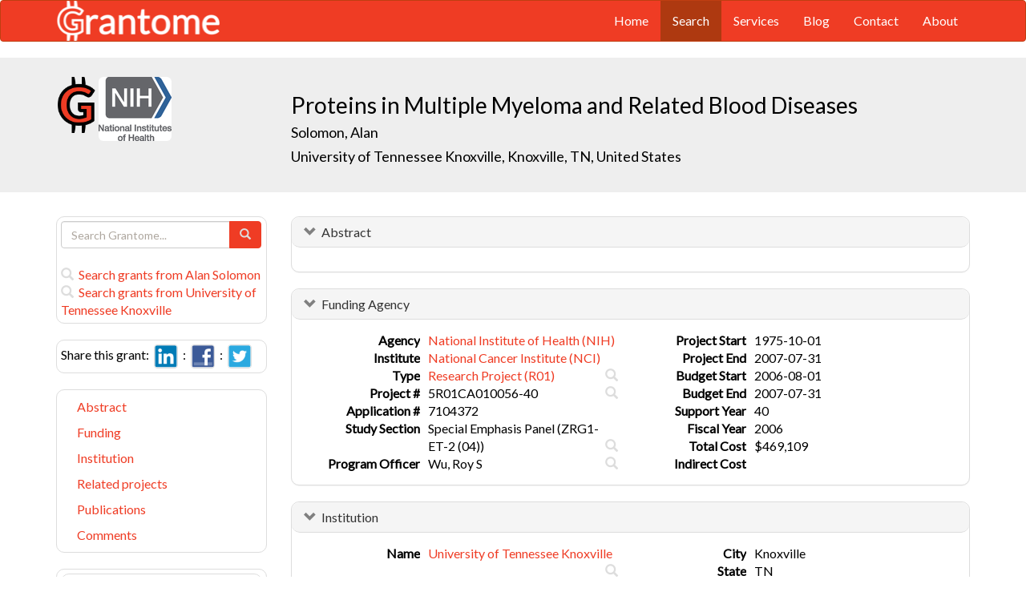

--- FILE ---
content_type: text/html; charset=UTF-8
request_url: https://grantome.com/grant/NIH/R01-CA010056-40
body_size: 7993
content:
<!DOCTYPE html> 
<html lang="en">
  <head prefix="og: http://ogp.me/ns#">
    <title>
Proteins in Multiple Myeloma and Related Blood Diseases - Alan Solomon
 
    </title>
    <meta charset="utf-8">
    <meta http-equiv="X-UA-Compatible" content="IE=edge">
    <meta name="viewport" content="width=device-width, initial-scale=1.0">
    <script type="application/ld+json">
    {
      "@context": "https://schema.org",
      "@type": "Article",
      "mainEntityOfPage": {
        "@type": "WebPage",
        "@id": "https://grantome.com/grant/NIH/R01-CA010056-40"
      },
      "author": {"@type": "Person", "name": "Solomon, Alan"},
      "headline": "Proteins in Multiple Myeloma and Related Blood Diseases",
      "description": "",
      "image": ["https://grantome.com/images/funders/NIH.png"],
      "datePublished": "2006-08-01",
      "url": "https://grantome.com/grant/NIH/R01-CA010056-40",
      "publisher": {
        "@type": "Organization",
        "name": "NIH",
        "logo": {
          "@type": "ImageObject",
          "url": "https://grantome.com/images/funders/NIH.png"
        }
      }
    }
    </script>
    <meta name="citation_author" content="Solomon, Alan" />
    <meta name="DC.Contributor" content="Solomon, Alan" />
    <meta name="og:author" content="Solomon, Alan" />
    <meta name="title" content="Proteins in Multiple Myeloma and Related Blood Diseases - Alan Solomon" />
    <meta name="description" content="" />
    <meta name="keywords" content="NIH,R01,7104372,R01CA010056,CA010056,5R01CA010056-40,R01-CA010056-40" />
    <meta name="citation_title" content="Proteins in Multiple Myeloma and Related Blood Diseases" />
    <meta name="DC.Title" content="Proteins in Multiple Myeloma and Related Blood Diseases" />
    <meta property="article:publisher" content="https://www.facebook.com/Grantome" />
    <meta property="fb:admins" content="100007086546787" />
    <meta property="og:url" content="https://grantome.com/grant/NIH/R01-CA010056-40" />
    <meta property="og:site_name" content="Grantome" />
    <meta property="og:title" content="Proteins in Multiple Myeloma and Related Blood Diseases" />
    <meta property="og:description" content="" />
    <meta property="og:image" content="https://grantome.com/images/funders/NIH.png" />
    <meta name="twitter:card" content="summary">
    <meta name="twitter:url" content="https://grantome.com/grant/NIH/R01-CA010056-40">
    <meta name="twitter:domain" content="grantome.com">
    <meta name="twitter:site" content="@Grantome">
    <meta name="twitter:creator" content="NIH">
    <meta name="twitter:title" content="Proteins in Multiple Myeloma and Related Blood Diseases">
    <meta name="twitter:description" content="">
    <meta name="twitter:image" content="https://grantome.com/images/funders/NIH.png">

    <link rel="icon" href="/favicon.ico" type="image/x-icon">
    <link rel="apple-touch-icon" href="/images/logo-g.png">
    <link rel="apple-touch-startup-image" href="/images/logo-g.png">
    <link type="application/opensearchdescription+xml" rel="search" href="/misc/osdd.xml">
    <link rel="stylesheet" type="text/css" href="https://stackpath.bootstrapcdn.com/bootstrap/3.4.1/css/bootstrap.min.css" integrity="sha384-HSMxcRTRxnN+Bdg0JdbxYKrThecOKuH5zCYotlSAcp1+c8xmyTe9GYg1l9a69psu" crossorigin="anonymous">
    <link rel="stylesheet" type="text/css" href="//fonts.googleapis.com/css?family=Lato&display=swap">
    <link rel="stylesheet" type="text/css" href="/css/dataTables.bootstrap.css">
    <link rel="stylesheet" type="text/css" href="/css/grantome.css">
    <script>
      (function(i,s,o,g,r,a,m){i['GoogleAnalyticsObject']=r;i[r]=i[r]||function(){
      (i[r].q=i[r].q||[]).push(arguments)},i[r].l=1*new Date();a=s.createElement(o),
      m=s.getElementsByTagName(o)[0];a.async=1;a.src=g;m.parentNode.insertBefore(a,m)
      })(window,document,'script','//www.google-analytics.com/analytics.js','ga');
    
      ga('create', 'UA-47544600-1', 'grantome.com');
      ga('require', 'displayfeatures');
      ga('send', 'pageview');

    </script>
  </head>
  <body data-spy="scroll" data-target="#sidenavbar-spy" data-offset="20">
    <!-- Static navbar -->
    <div class="navbar navbar-default" role="navigation">
      <div class="container"> 
        <div class="navbar-header">
          <button type="button" class="navbar-toggle" data-toggle="collapse" data-target=".navbar-collapse">
            <span class="sr-only">Toggle navigation</span>
            <span class="icon-bar"></span>
            <span class="icon-bar"></span>
            <span class="icon-bar"></span>
          </button>
         <a href="https://grantome.com"><img class="brand" alt="Grantome" style="height: 50px;" src="/images/logo-white.png"></a>
        </div>
        <div class="navbar-collapse collapse">
          <ul class="nav navbar-nav navbar-right">
            <li>&nbsp;&nbsp;&nbsp;</li>
            <li ><a href="https://grantome.com">Home</a></li>
            <li class="active"><a href="https://grantome.com/search">Search</a></li>
            <li ><a href="https://grantome.com/services">Services</a></li>
            <li ><a href="https://grantome.com/blog">Blog</a></li>
            <li ><a href="https://grantome.com/contact">Contact</a></li>
            <li ><a href="https://grantome.com/about">About</a></li>
          </ul>
        </div>
      </div>
    </div> 
    <div class="jumbotron">
      <div class="container" id="masthead" role="banner">
        <div class="row">
            <div class="col-md-3 hidden-mobile">
              <a href="/"><img class="glogo" alt="G" src="/images/logo-g.png"></a>
              <a href="http://www.nih.gov/"><img alt="G" class="img-rounded" style="max-height: 80px; max-width: 40%;" src="https://grantome.com/images/funders/NIH.png"></a>
            </div>
            <div class="col-md-9 col-title">
              <h1>
                Proteins in Multiple Myeloma and Related Blood Diseases
                <small><br>
                <a href="http://www.ncbi.nlm.nih.gov/pubmed?term=Solomon+A%5BAuthor%5D" title="Link to Solomon's Pubmed publication list...">Solomon, Alan </a> &nbsp;&nbsp;
                <br><a href="http://www.utk.edu/" title="Link to University of Tennessee Knoxville website...">University of Tennessee Knoxville, Knoxville, TN, United States</a>
                </small>
              </h1>
            </div>
 
        </div>
      </div>
    </div>

    <!-- container -->
    <div class="container">
            <div class="row">
        <div class="col-md-3 hidden-print" id="col-sidebar">
          <div class="sidebar hidden-print" role="complementary" id="panel-sidebar">
                  <div class="sidenavbar" role="complementary" id="sidebar-search">
            <form class="form" id="search" role="search" action="/search" method="GET">
              <div class="input-group">
                <input type="text" class="form-control" name="q" placeholder="Search Grantome..." onkeydown="if (event.keyCode == 13) { this.form.submit(); return false; }">
                <span class="input-group-btn">
                  <button type="submit" class="btn btn-primary"><span id="chart-glyphicon" class="glyphicon glyphicon-search" title=""></span></button>
                </span>
              </div>
            </form>
            <br>
            <a href="/search?q=@author  Alan Solomon" title="Search Alan Solomon in Grantome..."><span class="glyphicon glyphicon-search"></span>&nbsp; Search grants from Alan Solomon</a>
            <br>
            <a href="/search?q=@institution  University of Tennessee Knoxville" title="Search University of Tennessee Knoxville in Grantome..."><span class="glyphicon glyphicon-search"></span>&nbsp; Search  grants from University of Tennessee Knoxville</a>
          </div>

<div class="sidenavbar" role="complementary" id="sidebar-share">
            Share this grant:&nbsp;
            <a class="social-share" href="http://www.linkedin.com/shareArticle?mini=true&url=https://grantome.com/grant/NIH/R01-CA010056-40&title=Proteins+in+Multiple+Myeloma+and+Related+Blood+Diseases&source=Grantome&summar
y=" target="_blank" title="Share on LinkedIn..."><img alt="LinkedIn" src="/images/soc/linked
in.png"/></a>&nbsp;&nbsp;:&nbsp;
            <a class="social-share" href="http://www.facebook.com/sharer.php?u=https://grantome.com/grant/NIH/R01-CA010056-40&t=Proteins+in+Multiple+Myeloma+and+Related+Blood+Diseases" target="_blank" title="Share on Facebook..."><img alt="Facebook" src="/images/soc/facebook.png"></a>&nbsp;&nbsp;:&nbsp;
            <a class="social-share" href="http://twitter.com/share?url=https://grantome.com/grant/NIH/R01-CA010056-40&text=Proteins+in+Multiple+Myeloma+and+Related+Blood+Diseases" target="_blank" title="Share on Twitter..."><img alt="Twitter" src="/images/soc/twitter.png"></a>
          </div>
<div class="sidenavbar hidden-xs" role="complementary" id="sidenavbar-spy">
            <ul class="nav nav-list" id="ul-sidebar">
              <li><a href="#panel-abstract">Abstract</a></li>
              <li><a href="#panel-funding">Funding</a></li>
              <li><a href="#panel-institution">Institution</a></li>
              <li><a href="#panel-related">Related projects</a></li>
              <li><a href="#panel-publication">Publications</a></li>
              <li><a href="#panel-comment">Comments</a></li>
            </ul>
          </div>
<div class="sidenavbar hidden-xs" role="complementary" id="sidebar-blog">
            <div class="panel panel-heading"><h3 class="panel-title">&nbsp;Recent in Grantomics:</h3></div>
            <ul class="nav sidenav">
              <li><a href="https://grantome.com/blog/rise-fall-dominant-few" title="The Rise and Fall of the Dominant Few: How R01 Success Rates Change over Time for the most Competitive Institutions"><b>Ohio State University</b> vs. funders. Who wins? <b>Read more...</b></a></li>
              <li><a href="https://grantome.com/blog/research-decreasing-for-keywords" title="Research Dollars are Decreasing for the Most Funded Keywords? Trends in R01 Funding of Various Cancer-Related Cellular Signaling Pathways">How should you pick the next fundable research topic? <b>Read more...</b></a></li>
            </ul>
          </div>
<div class="sidenavbar hidden-xs" role="complementary" id="sidebar-recent-view">
            <div class="panel panel-heading"><h3 class="panel-title">&nbsp;Recently viewed grants:</h3></div>
            <ul class="nav sidenav">
                  <li><a href="https://grantome.com/grant/NIH/I01-BX000600-06" title="Mountz (2015) Btk breaks the tolerance of marginal zone macrophages to apoptotic antigens, Birmingham VA Medical Center">Btk breaks the tolerance of marginal zone macrophages to apoptotic antigens</a></li>
                  <li><a href="https://grantome.com/grant/NIH/R01-AI064414-03" title="Li (2006) The novel role and regulation of IRAK in innate immunity, Virginia Polytechnic Institute and State University">The novel role and regulation of IRAK in innate immunity</a></li>
                  <li><a href="https://grantome.com/grant/NIH/K24-DK061962-04" title="Becker (2005) Clinical Translational Research in Transplant Nephrology, University of Wisconsin Madison">Clinical Translational Research in Transplant Nephrology</a></li>
                  <li><a href="https://grantome.com/grant/NIH/S07-RR005900-06" title="Martinez (1991) Biomedical Research Support Grant, Lovelace Respiratory Research Institute">Biomedical Research Support Grant</a></li>
                  <li><a href="https://grantome.com/grant/NSF/DRL-0624709" title="McGrath (2006) BUILD IT - Using Underwater Robotic Vehicles to Build IT and Pre-Engineering Skills, Stevens Institute of Technology">BUILD IT - Using Underwater Robotic Vehicles to Build IT and Pre-Engineering Skills</a></li>
               </ul>
          </div>
              <div class="sidenavbar hidden-xs" role="complementary" id="sidebar-recent-added">
            <div class="panel panel-heading"><h3 class="panel-title">&nbsp;Recently added grants:</h3></div>
            <ul class="nav sidenav">
                  <li><a href="https://grantome.com/grant/NIH/K01-NS119351-01" title="Rodriguez-Blanco (2021) Identifying Novel Therapeutics for High Risk Medulloblastoma Patients, Medical University of South Carolina">Identifying Novel Therapeutics for High Risk Medulloblastoma Patients</a></li>
                  <li><a href="https://grantome.com/grant/NIH/K99-HL155792-01" title="Mohammadpour (2021) Implication of Galectin-3 to regulate Graft vs. Host Disease (GvHD) and Graft vs. Tumor (GvT) Responses, Roswell Park Cancer Institute Corp">Implication of Galectin-3 to regulate Graft vs. Host Disease (GvHD) and Graft vs. Tumor (GvT) Responses</a></li>
                  <li><a href="https://grantome.com/grant/NIH/K99-GM140217-01" title="Meisel (2021) Identification of genetic and environmental suppressors of mitochondrial dysfunction, Massachusetts General Hospital">Identification of genetic and environmental suppressors of mitochondrial dysfunction</a></li>
                  <li><a href="https://grantome.com/grant/NIH/K99-HG011467-01" title="Erwin (2021) Development and application of new tools to identify repeat expansions in human diseases, Stanford University">Development and application of new tools to identify repeat expansions in human diseases</a></li>
                  <li><a href="https://grantome.com/grant/NIH/R03-HD103965-01" title="Berletch (2021) Role of Kdm5c dosage in mouse neural development, University of Washington">Role of Kdm5c dosage in mouse neural development</a></li>
               </ul>
          </div>
  

          </div>
        </div>
        <div class="col-md-9" id="col-main">
          <!-- Content -->


      <div id="panel-abstract" class="panel panel-default collapse in">
          <div class="panel-heading">
            <h3 class="panel-title">&nbsp;
              <a id="panel-abstract-a" class="panel-toggle" data-toggle="collapse" data-parent="#panel-abstract" href="#panel-abstract-body">Abstract</a><div class="clearfix"></div>

            </h3>
          </div>
          <div id="panel-abstract-body" class="panel-body collapse in">
            <div id="panel-abstract-notification"></div>


</div>
</div> 


      <div id="panel-funding" class="panel panel-default collapse in">
          <div class="panel-heading">
            <h3 class="panel-title">&nbsp;
              <a id="panel-funding-a" class="panel-toggle" data-toggle="collapse" data-parent="#panel-funding" href="#panel-funding-body">Funding Agency</a><div class="clearfix"></div>

            </h3>
          </div>
          <div id="panel-funding-body" class="panel-body collapse in">
            <div id="panel-funding-notification"></div>


  <div class="row center-block">
    <div class="col-sm-6">
      <dl class="dl-horizontal">

      <dt>Agency</dt><dd title="NIH is the largest source of funding for medical research in the world, created to seek fundamental knowledge about the nature and behavior of living systems and the application of that knowledge to enhance health, lengthen life, and reduce illness and disability."><a href="http://www.nih.gov/">National Institute of Health (NIH)</a></dd>
      <dt>Institute</dt><dd title=""><a title="" href="http://www.cancer.gov/">National Cancer Institute (NCI)</a></dd>
      <dt>Type</dt><dd title="To support a discrete, specified, circumscribed project to be performed by the named investigator(s) in an area representing his specific interest and competencies."><a href="http://grants.nih.gov/grants/funding/r01.htm">Research Project (R01)</a> <div class="hidden-print hidden-sm hidden-mobile pull-right"><a href="/search?q=%40type++R01" title="Search R01 on Grantome..."><span    class="glyphicon glyphicon-search"></span></a></div></dd>
      <dt>Project #</dt><dd>5R01CA010056-40 <div class="hidden-print hidden-sm hidden-mobile pull-right"><a href="/search?q=5R01CA010056-40" title="Search 5R01CA010056-40 on Grantome..."><span    class="glyphicon glyphicon-search"></span></a></div></dd>
      <dt>Application #</dt><dd>7104372</dd>
      <dt>Study Section</dt><dd>Special Emphasis Panel (ZRG1-ET-2 (04)) <div class="hidden-print hidden-sm hidden-mobile pull-right"><a href="/search?q=%40section+%27Special+Emphasis+Panel+%28ZRG1-ET-2+%2804%29%29%27" title="Search Special Emphasis Panel (ZRG1-ET-2 (04)) on Grantome..."><span    class="glyphicon glyphicon-search"></span></a></div></dd>
      <dt>Program Officer</dt><dd>Wu, Roy S <div class="hidden-print hidden-sm hidden-mobile pull-right"><a href="/search?q=%27Wu%2C+Roy+S%27" title="Search Wu, Roy S on Grantome..."><span class="glyphicon glyphicon-search"></span></a></div></dd>
    </dl>
  </div>
  <div class="col-sm-6">
    <dl class="dl-horizontal">

      <dt>Project Start</dt><dd>1975-10-01</dd>
      <dt>Project End</dt><dd>2007-07-31</dd>
      <dt>Budget Start</dt><dd>2006-08-01</dd>
      <dt>Budget End</dt><dd>2007-07-31</dd>
      <dt>Support Year</dt><dd>40</dd>
      <dt>Fiscal Year</dt><dd>2006</dd>
      <dt>Total Cost</dt><dd>$469,109</dd>
      <dt>Indirect Cost</dt><dd></dd>
    </dl>
  </div>
  </div>

</div>
</div> 


      <div id="panel-institution" class="panel panel-default collapse in">
          <div class="panel-heading">
            <h3 class="panel-title">&nbsp;
              <a id="panel-institution-a" class="panel-toggle" data-toggle="collapse" data-parent="#panel-institution" href="#panel-institution-body">Institution</a><div class="clearfix"></div>

            </h3>
          </div>
          <div id="panel-institution-body" class="panel-body collapse in">
            <div id="panel-institution-notification"></div>


  <div class="row center-block">
    <div class="col-sm-6">
      <dl class="dl-horizontal">

      <dt>Name</dt><dd><a href="http://www.utk.edu/" title="Link to University of Tennessee Knoxville website...">University of Tennessee Knoxville</a> <div class="hidden-print hidden-sm hidden-mobile pull-right"><a href="/search?q=%40institution++University+of+Tennessee+Knoxville" title="Search University of Tennessee Knoxville on Grantome..."><span    class="glyphicon glyphicon-search"></span></a></div></dd>
      <dt>Department</dt><dd>Internal Medicine/Medicine</dd>
      <dt>Type</dt><dd>Schools of Medicine</dd>
      <dt>DUNS #</dt><dd>003387891</dd>
    </dl>
  </div>
  <div class="col-sm-6">
    <dl class="dl-horizontal">

      <dt>City</dt><dd>Knoxville</dd>
      <dt>State</dt><dd>TN</dd>
      <dt>Country</dt><dd>United States</dd>
      <dt>Zip Code</dt><dd><a href="https://www.google.com/maps/preview#!q=37996">37996</a></dd>
    </dl>
  </div>
  </div>

</div>
</div> 



      <div id="panel-related" class="panel panel-default collapse in">
          <div class="panel-heading">
            <h3 class="panel-title">&nbsp;
              <a id="panel-related-a" class="panel-toggle" data-toggle="collapse" data-parent="#panel-related" href="#panel-related-body">Related projects</a><div class="clearfix"></div>

            </h3>
          </div>
          <div id="panel-related-body" class="panel-body collapse in">
            <div id="panel-related-notification"></div>

<table cellpadding="0" cellspacing="0" border="0" class="table table-hover table-condensed" id="table-related" width="100%">
        <thead>
                <tr>
                        <th width="15%"></th>
                        <th width="75%"></th>
                        <th width="10%"></th>
                </tr>
        </thead>
        <tbody>
  </tbody>
</table>

</div>
</div> 


      <div id="panel-publication" class="panel panel-default collapse in">
          <div class="panel-heading">
            <h3 class="panel-title">&nbsp;
              <a id="panel-publication-a" class="panel-toggle" data-toggle="collapse" data-parent="#panel-publication" href="#panel-publication-body">Publications</a><div class="clearfix"></div>

            </h3>
          </div>
          <div id="panel-publication-body" class="panel-body collapse in">
            <div id="panel-publication-notification"></div>

<table cellpadding="0" cellspacing="0" border="0" class="table table-hover table-condensed" id="table-publication">
  <tbody>
      <tr>
      <td>
        Murphy, C;  Wang, S;  Kestler, D et al. <b>(2011) </b><a href="http://www.ncbi.nlm.nih.gov/pubmed/21838496" title="Link to Pubmed entry...">Leukocyte chemotactic factor 2 (LECT2)-associated renal amyloidosis.</a> Amyloid 18 Suppl 1:223-5
      </td>
    </tr>
      <tr>
      <td>
        Murphy, C;  Wang, S;  Kestler, D et al. <b>(2011) </b><a href="http://www.ncbi.nlm.nih.gov/pubmed/21838478" title="Link to Pubmed entry...">Vesicular senile systemic amyloidosis.</a> Amyloid 18 Suppl 1:178-9
      </td>
    </tr>
      <tr>
      <td>
        Murphy, C;  Eulitz, D;  Weiss, D et al. <b>(2011) </b><a href="http://www.ncbi.nlm.nih.gov/pubmed/21838421" title="Link to Pubmed entry...">Light chain deamidation in AL? amyloid-associated protein.</a> Amyloid 18 Suppl 1:27-8
      </td>
    </tr>
      <tr>
      <td>
        Davern, S;  Murphy, C L;  O'Neill, H et al. <b>(2011) </b><a href="http://www.ncbi.nlm.nih.gov/pubmed/20692337" title="Link to Pubmed entry...">Effect of lysine modification on the stability and cellular binding of human amyloidogenic light chains.</a> Biochim Biophys Acta 1812:32-40
      </td>
    </tr>
      <tr>
      <td>
        Murphy, C;  Wang, S;  Macy, S et al. <b>(2011) </b><a href="http://www.ncbi.nlm.nih.gov/pubmed/21838489" title="Link to Pubmed entry...">Nature of os labrum-associated amyloid deposits.</a> Amyloid 18 Suppl 1:206-7
      </td>
    </tr>
      <tr>
      <td>
        Murphy, C;  Kestler, D;  Weiss, D et al. <b>(2011) </b><a href="http://www.ncbi.nlm.nih.gov/pubmed/21838494" title="Link to Pubmed entry...">Non-hereditary apolipoprotein AI-associated pulmonary amyloid.</a> Amyloid 18 Suppl 1:219-20
      </td>
    </tr>
      <tr>
      <td>
        Larsen, Christopher P;  Walker, Patrick D;  Weiss, Deborah T et al. <b>(2010) </b><a href="http://www.ncbi.nlm.nih.gov/pubmed/20182418" title="Link to Pubmed entry...">Prevalence and morphology of leukocyte chemotactic factor 2-associated amyloid in renal biopsies.</a> Kidney Int 77:816-9
      </td>
    </tr>
      <tr>
      <td>
        Murphy, Charles L;  Wang, Shuching;  Kestler, Daniel et al. <b>(2010) </b><a href="http://www.ncbi.nlm.nih.gov/pubmed/20951486" title="Link to Pubmed entry...">Leukocyte chemotactic factor 2 (LECT2)-associated renal amyloidosis: a case series.</a> Am J Kidney Dis 56:1100-7
      </td>
    </tr>
      <tr>
      <td>
        Wall, Jonathan S;  Kennel, Stephen J;  Stuckey, Alan C et al. <b>(2010) </b><a href="http://www.ncbi.nlm.nih.gov/pubmed/20522711" title="Link to Pubmed entry...">Radioimmunodetection of amyloid deposits in patients with AL amyloidosis.</a> Blood 116:2241-4
      </td>
    </tr>
      <tr>
      <td>
        Phipps, Jonathan E;  Kestler, Daniel P;  Foster, James S et al. <b>(2010) </b><a href="http://www.ncbi.nlm.nih.gov/pubmed/20637260" title="Link to Pubmed entry...">Inhibition of pathologic immunoglobulin-free light chain production by small interfering RNA molecules.</a> Exp Hematol 38:1006-13
      </td>
    </tr>
    </tbody>
</table>
<p>Showing the most recent 10 out of 98 publications</p>

</div>
</div> 



<a id="comment"></a>
      <div id="panel-comment" class="panel panel-default collapse in">
          <div class="panel-heading">
            <h3 class="panel-title">&nbsp;
              <a id="panel-comment-a" class="panel-toggle" data-toggle="collapse" data-parent="#panel-comment" href="#panel-comment-body">Comments</a><div class="clearfix"></div>

            </h3>
          </div>
          <div id="panel-comment-body" class="panel-body collapse in">
            <div id="panel-comment-notification"></div>

    <a href="#panel-comment-body" class="btn btn-comment btn-lg btn-block" onClick="$('#panel-comment-body').load('https://grantome.com/grant/NIH/R01-CA010056-40/comment');"><span class="glyphicon glyphicon-comment"></span>&nbsp;&nbsp;Be the first to comment on Alan Solomon's grant</a>

</div>
</div> 


          <!-- ./ content -->
        </div>
      </div>
    </div>
    <!-- ./ container -->
<div class="navbar navbar-fixed-bottom hidden-print" id="share-bottom">
  <div class="container">
    <div class="row">
      <div class="col-md-offset-3 col-md-9 col-main footer-social" id="footer-social">

        <div class="row">
          <div class="col-sm-6">
            Share this grant:&nbsp;
            <a class="social-share" href="http://www.linkedin.com/shareArticle?mini=true&url=https://grantome.com/grant/NIH/R01-CA010056-40&title=Proteins+in+Multiple+Myeloma+and+Related+Blood+Diseases&source=Grantome&summary=" target="_blank" title="Share on LinkedIn..."><img alt="LinkedIn" src="/images/soc/linkedin.png"/></a>&nbsp;&nbsp;:&nbsp;
            <a class="social-share" href="http://www.facebook.com/sharer.php?u=https://grantome.com/grant/NIH/R01-CA010056-40&t=Proteins+in+Multiple+Myeloma+and+Related+Blood+Diseases" target="_blank" title="Share on Facebook..."><img alt="Facebook" src="/images/soc/facebook.png"></a>&nbsp;&nbsp;:&nbsp;
            <a class="social-share" href="http://twitter.com/share?url=https://grantome.com/grant/NIH/R01-CA010056-40&text=Proteins+in+Multiple+Myeloma+and+Related+Blood+Diseases" target="_blank" title="Share on Twitter..."><img alt="Twitter" src="/images/soc/twitter.png"></a>
          </div>

          <div class="col-sm-6">
            <form class="form" id="footer-search" role="search" action="/search" method="GET">
              <div class="input-group input-group-sm">
                <span class="input-group-btn">
                  <button type="submit" class="btn btn-primary">Search&nbsp;</button>
                </span>
                <input type="text" class="form-control" name="q" placeholder="Search Grantome..." onkeydown="if (event.keyCode == 13) { this.form.submit(); return false; }" value="">
              </div>
            </form>
          </div>
        </div>

      </div>
    </div>
  </div>
</div>

  <footer>
    <div id="footer">
      <div class="container">
        <hr>
        <div class="row">
          <div class="col-sm-6">
            <p class="text-muted credit">&copy; 2015 Grantome :  
              <a href="https://grantome.com/about/privacy">Privacy policy</a>&nbsp;:
              <a href="https://grantome.com/about/terms">Terms & Conditions</a>&nbsp;
            </p>
          </div>
           <div class="col-sm-6 hidden-print">
            <p class="text-muted text-right">Follow us on: 
              <a class="social" href="https://www.facebook.com/Grantome" target="_blank" title="Like us on Facebook ..."><img alt="Facebook" src="/images/soc/facebook.png"></a>&nbsp;:
              <a class="social" href="https://twitter.com/Grantome" target="_blank" title="Follow us on Twitter ..."><img alt="Twitter" src="/images/soc/twitter.png"/></a>&nbsp;:
              <a class="social" href="mailto:info@grantome.com" title="E-mail us..."><img alt="E-mail us" src="/images/soc/email.png"></a>
            </p>
          </div>

        </div>
      </div>
    </div>
  </footer>
    <script src="https://code.jquery.com/jquery-1.12.4.min.js" integrity="sha384-nvAa0+6Qg9clwYCGGPpDQLVpLNn0fRaROjHqs13t4Ggj3Ez50XnGQqc/r8MhnRDZ" crossorigin="anonymous"></script>
    <script src="https://stackpath.bootstrapcdn.com/bootstrap/3.4.1/js/bootstrap.min.js" integrity="sha384-aJ21OjlMXNL5UyIl/XNwTMqvzeRMZH2w8c5cRVpzpU8Y5bApTppSuUkhZXN0VxHd" crossorigin="anonymous"></script>
        <script type="text/javascript" src="/js/dataTables.1.10.5-dev-bs.js"></script>
        <script type="text/javascript">
var tRelated;
$(document).ready(function() {
tRelated = $('#table-related').dataTable({
  "ajax": { "url": "/grant/id/1193046/related" },
  "serverSide": true,
  "processing": true,
  "dom": '<"top"lp>rt<"bottom"pi><"clear">',
  fnDrawCallback: function() {
    $("#table-related thead").remove();
  },
  "columnDefs": [{"searchable": true, "targets": [0, 1, 2]}, {className:"search-right", targets: [2] }],

  "columns": [
             { data: 'col1', name: 'col1' },
             { data: 'col2', name: 'col2' },
             { data: 'col3', name: 'col3' }
           ]
});

$('th').unbind('click.sorting');

//  */    
} ); // document.ready

$(window).scroll(function () {
  if ($('#footer-social').length) {
    if ($(this).scrollTop() > 1000 || $(this).scrollTop() + $(this).height() >= $(document).height()) {
      $('#footer-social').show();
    } else {
      $('#footer-social').hide();
    }
  }
});

        </script>
  </body>
</html>
